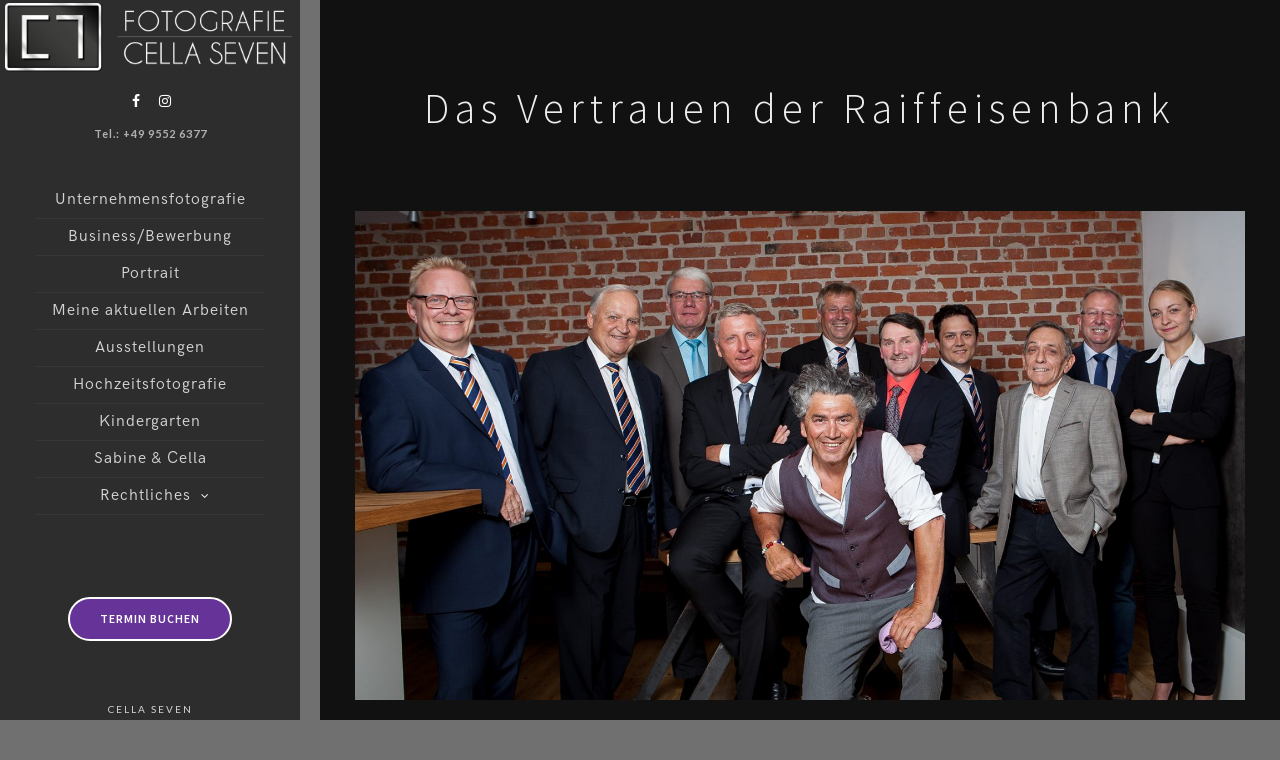

--- FILE ---
content_type: text/html; charset=UTF-8
request_url: https://www.cella-seven.de/das-vertrauen-der-raiffeisenbank
body_size: 13201
content:
<!doctype html>
<html lang="de">
<head>
	<meta http-equiv="Content-Type" content="text/html; charset=UTF-8" />
	<meta name="viewport" content="width=device-width, initial-scale=1, maximum-scale=1" />
	<link rel="profile" href="http://gmpg.org/xfn/11" />
	<link rel="pingback" href="https://www.cella-seven.de/xmlrpc.php" />
	<meta name='robots' content='index, follow, max-image-preview:large, max-snippet:-1, max-video-preview:-1' />

	<!-- This site is optimized with the Yoast SEO plugin v26.8 - https://yoast.com/product/yoast-seo-wordpress/ -->
	<title>Das Vertrauen der Raiffeisenbank - Cella Seven</title>
	<link rel="canonical" href="https://www.cella-seven.de/das-vertrauen-der-raiffeisenbank" />
	<meta property="og:locale" content="de_DE" />
	<meta property="og:type" content="article" />
	<meta property="og:title" content="Das Vertrauen der Raiffeisenbank - Cella Seven" />
	<meta property="og:description" content="Die Mitglieder des Aufsichtsrats und des Vorstandes haben diesmal einen gemeinsamen Geschäftstermin der anderen Art. Anders, weil sie im Fotostudio mal keine Verantwortung für die Ergebnisse tragen. Die trägt alleine Cella Seven. Es liegt in seiner Verantwortung, dass passende ansprechende Aufnahmen entstehen. Aufnahmen, die den Bankkunden spüren lassen, was da und wichtig ist: Verlässlichkeit, Menschlichtkeit, Professionalität, Humor, Teamgeist uvm.. Neben den Gruppenfotos gab es auch Einzelaufnahmen der Mitarbeiter. Es sind tolle Aufnahmen enstanden. Vielen Dank für das Vertrauen und die [&hellip;]" />
	<meta property="og:url" content="https://www.cella-seven.de/das-vertrauen-der-raiffeisenbank" />
	<meta property="og:site_name" content="Cella Seven" />
	<meta property="article:publisher" content="https://www.facebook.com/CellaSeven/" />
	<meta property="article:published_time" content="2017-06-11T10:56:54+00:00" />
	<meta property="article:modified_time" content="2017-06-29T07:37:07+00:00" />
	<meta property="og:image" content="https://www.cella-seven.de/wp-content/uploads/IMG_9664-e1497161629806.jpg" />
	<meta property="og:image:width" content="1600" />
	<meta property="og:image:height" content="879" />
	<meta property="og:image:type" content="image/jpeg" />
	<meta name="author" content="Cella Seven" />
	<meta name="twitter:card" content="summary_large_image" />
	<meta name="twitter:label1" content="Verfasst von" />
	<meta name="twitter:data1" content="Cella Seven" />
	<meta name="twitter:label2" content="Geschätzte Lesezeit" />
	<meta name="twitter:data2" content="1 Minute" />
	<script type="application/ld+json" class="yoast-schema-graph">{"@context":"https://schema.org","@graph":[{"@type":"Article","@id":"https://www.cella-seven.de/das-vertrauen-der-raiffeisenbank#article","isPartOf":{"@id":"https://www.cella-seven.de/das-vertrauen-der-raiffeisenbank"},"author":{"name":"Cella Seven","@id":"https://www.cella-seven.de/#/schema/person/513e355207379309c7a80ab4c3a43e59"},"headline":"Das Vertrauen der Raiffeisenbank","datePublished":"2017-06-11T10:56:54+00:00","dateModified":"2017-06-29T07:37:07+00:00","mainEntityOfPage":{"@id":"https://www.cella-seven.de/das-vertrauen-der-raiffeisenbank"},"wordCount":134,"image":{"@id":"https://www.cella-seven.de/das-vertrauen-der-raiffeisenbank#primaryimage"},"thumbnailUrl":"https://www.cella-seven.de/wp-content/uploads/IMG_9664-e1497161629806.jpg","articleSection":["Blog"],"inLanguage":"de"},{"@type":"WebPage","@id":"https://www.cella-seven.de/das-vertrauen-der-raiffeisenbank","url":"https://www.cella-seven.de/das-vertrauen-der-raiffeisenbank","name":"Das Vertrauen der Raiffeisenbank - Cella Seven","isPartOf":{"@id":"https://www.cella-seven.de/#website"},"primaryImageOfPage":{"@id":"https://www.cella-seven.de/das-vertrauen-der-raiffeisenbank#primaryimage"},"image":{"@id":"https://www.cella-seven.de/das-vertrauen-der-raiffeisenbank#primaryimage"},"thumbnailUrl":"https://www.cella-seven.de/wp-content/uploads/IMG_9664-e1497161629806.jpg","datePublished":"2017-06-11T10:56:54+00:00","dateModified":"2017-06-29T07:37:07+00:00","author":{"@id":"https://www.cella-seven.de/#/schema/person/513e355207379309c7a80ab4c3a43e59"},"breadcrumb":{"@id":"https://www.cella-seven.de/das-vertrauen-der-raiffeisenbank#breadcrumb"},"inLanguage":"de","potentialAction":[{"@type":"ReadAction","target":["https://www.cella-seven.de/das-vertrauen-der-raiffeisenbank"]}]},{"@type":"ImageObject","inLanguage":"de","@id":"https://www.cella-seven.de/das-vertrauen-der-raiffeisenbank#primaryimage","url":"https://www.cella-seven.de/wp-content/uploads/IMG_9664-e1497161629806.jpg","contentUrl":"https://www.cella-seven.de/wp-content/uploads/IMG_9664-e1497161629806.jpg","width":1600,"height":879},{"@type":"BreadcrumbList","@id":"https://www.cella-seven.de/das-vertrauen-der-raiffeisenbank#breadcrumb","itemListElement":[{"@type":"ListItem","position":1,"name":"Startseite","item":"https://www.cella-seven.de/"},{"@type":"ListItem","position":2,"name":"Das Vertrauen der Raiffeisenbank"}]},{"@type":"WebSite","@id":"https://www.cella-seven.de/#website","url":"https://www.cella-seven.de/","name":"Cella Seven","description":"Fotografie","potentialAction":[{"@type":"SearchAction","target":{"@type":"EntryPoint","urlTemplate":"https://www.cella-seven.de/?s={search_term_string}"},"query-input":{"@type":"PropertyValueSpecification","valueRequired":true,"valueName":"search_term_string"}}],"inLanguage":"de"},{"@type":"Person","@id":"https://www.cella-seven.de/#/schema/person/513e355207379309c7a80ab4c3a43e59","name":"Cella Seven","image":{"@type":"ImageObject","inLanguage":"de","@id":"https://www.cella-seven.de/#/schema/person/image/","url":"https://secure.gravatar.com/avatar/91d9ed192e46908ce944def691e0c39537500b4b7e07fe88644774190c8a595d?s=96&d=mm&r=g","contentUrl":"https://secure.gravatar.com/avatar/91d9ed192e46908ce944def691e0c39537500b4b7e07fe88644774190c8a595d?s=96&d=mm&r=g","caption":"Cella Seven"},"url":"https://www.cella-seven.de/author/cella_seven"}]}</script>
	<!-- / Yoast SEO plugin. -->


<link rel='dns-prefetch' href='//www.cella-seven.de' />
<link rel='dns-prefetch' href='//fonts.googleapis.com' />
<link rel="alternate" type="application/rss+xml" title="Cella Seven &raquo; Feed" href="https://www.cella-seven.de/feed" />
<link rel="alternate" type="application/rss+xml" title="Cella Seven &raquo; Kommentar-Feed" href="https://www.cella-seven.de/comments/feed" />
<link rel="alternate" title="oEmbed (JSON)" type="application/json+oembed" href="https://www.cella-seven.de/wp-json/oembed/1.0/embed?url=https%3A%2F%2Fwww.cella-seven.de%2Fdas-vertrauen-der-raiffeisenbank" />
<link rel="alternate" title="oEmbed (XML)" type="text/xml+oembed" href="https://www.cella-seven.de/wp-json/oembed/1.0/embed?url=https%3A%2F%2Fwww.cella-seven.de%2Fdas-vertrauen-der-raiffeisenbank&#038;format=xml" />
<style id='wp-img-auto-sizes-contain-inline-css' type='text/css'>
img:is([sizes=auto i],[sizes^="auto," i]){contain-intrinsic-size:3000px 1500px}
/*# sourceURL=wp-img-auto-sizes-contain-inline-css */
</style>
<style id='wp-emoji-styles-inline-css' type='text/css'>

	img.wp-smiley, img.emoji {
		display: inline !important;
		border: none !important;
		box-shadow: none !important;
		height: 1em !important;
		width: 1em !important;
		margin: 0 0.07em !important;
		vertical-align: -0.1em !important;
		background: none !important;
		padding: 0 !important;
	}
/*# sourceURL=wp-emoji-styles-inline-css */
</style>
<style id='wp-block-library-inline-css' type='text/css'>
:root{--wp-block-synced-color:#7a00df;--wp-block-synced-color--rgb:122,0,223;--wp-bound-block-color:var(--wp-block-synced-color);--wp-editor-canvas-background:#ddd;--wp-admin-theme-color:#007cba;--wp-admin-theme-color--rgb:0,124,186;--wp-admin-theme-color-darker-10:#006ba1;--wp-admin-theme-color-darker-10--rgb:0,107,160.5;--wp-admin-theme-color-darker-20:#005a87;--wp-admin-theme-color-darker-20--rgb:0,90,135;--wp-admin-border-width-focus:2px}@media (min-resolution:192dpi){:root{--wp-admin-border-width-focus:1.5px}}.wp-element-button{cursor:pointer}:root .has-very-light-gray-background-color{background-color:#eee}:root .has-very-dark-gray-background-color{background-color:#313131}:root .has-very-light-gray-color{color:#eee}:root .has-very-dark-gray-color{color:#313131}:root .has-vivid-green-cyan-to-vivid-cyan-blue-gradient-background{background:linear-gradient(135deg,#00d084,#0693e3)}:root .has-purple-crush-gradient-background{background:linear-gradient(135deg,#34e2e4,#4721fb 50%,#ab1dfe)}:root .has-hazy-dawn-gradient-background{background:linear-gradient(135deg,#faaca8,#dad0ec)}:root .has-subdued-olive-gradient-background{background:linear-gradient(135deg,#fafae1,#67a671)}:root .has-atomic-cream-gradient-background{background:linear-gradient(135deg,#fdd79a,#004a59)}:root .has-nightshade-gradient-background{background:linear-gradient(135deg,#330968,#31cdcf)}:root .has-midnight-gradient-background{background:linear-gradient(135deg,#020381,#2874fc)}:root{--wp--preset--font-size--normal:16px;--wp--preset--font-size--huge:42px}.has-regular-font-size{font-size:1em}.has-larger-font-size{font-size:2.625em}.has-normal-font-size{font-size:var(--wp--preset--font-size--normal)}.has-huge-font-size{font-size:var(--wp--preset--font-size--huge)}.has-text-align-center{text-align:center}.has-text-align-left{text-align:left}.has-text-align-right{text-align:right}.has-fit-text{white-space:nowrap!important}#end-resizable-editor-section{display:none}.aligncenter{clear:both}.items-justified-left{justify-content:flex-start}.items-justified-center{justify-content:center}.items-justified-right{justify-content:flex-end}.items-justified-space-between{justify-content:space-between}.screen-reader-text{border:0;clip-path:inset(50%);height:1px;margin:-1px;overflow:hidden;padding:0;position:absolute;width:1px;word-wrap:normal!important}.screen-reader-text:focus{background-color:#ddd;clip-path:none;color:#444;display:block;font-size:1em;height:auto;left:5px;line-height:normal;padding:15px 23px 14px;text-decoration:none;top:5px;width:auto;z-index:100000}html :where(.has-border-color){border-style:solid}html :where([style*=border-top-color]){border-top-style:solid}html :where([style*=border-right-color]){border-right-style:solid}html :where([style*=border-bottom-color]){border-bottom-style:solid}html :where([style*=border-left-color]){border-left-style:solid}html :where([style*=border-width]){border-style:solid}html :where([style*=border-top-width]){border-top-style:solid}html :where([style*=border-right-width]){border-right-style:solid}html :where([style*=border-bottom-width]){border-bottom-style:solid}html :where([style*=border-left-width]){border-left-style:solid}html :where(img[class*=wp-image-]){height:auto;max-width:100%}:where(figure){margin:0 0 1em}html :where(.is-position-sticky){--wp-admin--admin-bar--position-offset:var(--wp-admin--admin-bar--height,0px)}@media screen and (max-width:600px){html :where(.is-position-sticky){--wp-admin--admin-bar--position-offset:0px}}

/*# sourceURL=wp-block-library-inline-css */
</style><style id='global-styles-inline-css' type='text/css'>
:root{--wp--preset--aspect-ratio--square: 1;--wp--preset--aspect-ratio--4-3: 4/3;--wp--preset--aspect-ratio--3-4: 3/4;--wp--preset--aspect-ratio--3-2: 3/2;--wp--preset--aspect-ratio--2-3: 2/3;--wp--preset--aspect-ratio--16-9: 16/9;--wp--preset--aspect-ratio--9-16: 9/16;--wp--preset--color--black: #000000;--wp--preset--color--cyan-bluish-gray: #abb8c3;--wp--preset--color--white: #ffffff;--wp--preset--color--pale-pink: #f78da7;--wp--preset--color--vivid-red: #cf2e2e;--wp--preset--color--luminous-vivid-orange: #ff6900;--wp--preset--color--luminous-vivid-amber: #fcb900;--wp--preset--color--light-green-cyan: #7bdcb5;--wp--preset--color--vivid-green-cyan: #00d084;--wp--preset--color--pale-cyan-blue: #8ed1fc;--wp--preset--color--vivid-cyan-blue: #0693e3;--wp--preset--color--vivid-purple: #9b51e0;--wp--preset--gradient--vivid-cyan-blue-to-vivid-purple: linear-gradient(135deg,rgb(6,147,227) 0%,rgb(155,81,224) 100%);--wp--preset--gradient--light-green-cyan-to-vivid-green-cyan: linear-gradient(135deg,rgb(122,220,180) 0%,rgb(0,208,130) 100%);--wp--preset--gradient--luminous-vivid-amber-to-luminous-vivid-orange: linear-gradient(135deg,rgb(252,185,0) 0%,rgb(255,105,0) 100%);--wp--preset--gradient--luminous-vivid-orange-to-vivid-red: linear-gradient(135deg,rgb(255,105,0) 0%,rgb(207,46,46) 100%);--wp--preset--gradient--very-light-gray-to-cyan-bluish-gray: linear-gradient(135deg,rgb(238,238,238) 0%,rgb(169,184,195) 100%);--wp--preset--gradient--cool-to-warm-spectrum: linear-gradient(135deg,rgb(74,234,220) 0%,rgb(151,120,209) 20%,rgb(207,42,186) 40%,rgb(238,44,130) 60%,rgb(251,105,98) 80%,rgb(254,248,76) 100%);--wp--preset--gradient--blush-light-purple: linear-gradient(135deg,rgb(255,206,236) 0%,rgb(152,150,240) 100%);--wp--preset--gradient--blush-bordeaux: linear-gradient(135deg,rgb(254,205,165) 0%,rgb(254,45,45) 50%,rgb(107,0,62) 100%);--wp--preset--gradient--luminous-dusk: linear-gradient(135deg,rgb(255,203,112) 0%,rgb(199,81,192) 50%,rgb(65,88,208) 100%);--wp--preset--gradient--pale-ocean: linear-gradient(135deg,rgb(255,245,203) 0%,rgb(182,227,212) 50%,rgb(51,167,181) 100%);--wp--preset--gradient--electric-grass: linear-gradient(135deg,rgb(202,248,128) 0%,rgb(113,206,126) 100%);--wp--preset--gradient--midnight: linear-gradient(135deg,rgb(2,3,129) 0%,rgb(40,116,252) 100%);--wp--preset--font-size--small: 13px;--wp--preset--font-size--medium: 20px;--wp--preset--font-size--large: 36px;--wp--preset--font-size--x-large: 42px;--wp--preset--spacing--20: 0.44rem;--wp--preset--spacing--30: 0.67rem;--wp--preset--spacing--40: 1rem;--wp--preset--spacing--50: 1.5rem;--wp--preset--spacing--60: 2.25rem;--wp--preset--spacing--70: 3.38rem;--wp--preset--spacing--80: 5.06rem;--wp--preset--shadow--natural: 6px 6px 9px rgba(0, 0, 0, 0.2);--wp--preset--shadow--deep: 12px 12px 50px rgba(0, 0, 0, 0.4);--wp--preset--shadow--sharp: 6px 6px 0px rgba(0, 0, 0, 0.2);--wp--preset--shadow--outlined: 6px 6px 0px -3px rgb(255, 255, 255), 6px 6px rgb(0, 0, 0);--wp--preset--shadow--crisp: 6px 6px 0px rgb(0, 0, 0);}:where(.is-layout-flex){gap: 0.5em;}:where(.is-layout-grid){gap: 0.5em;}body .is-layout-flex{display: flex;}.is-layout-flex{flex-wrap: wrap;align-items: center;}.is-layout-flex > :is(*, div){margin: 0;}body .is-layout-grid{display: grid;}.is-layout-grid > :is(*, div){margin: 0;}:where(.wp-block-columns.is-layout-flex){gap: 2em;}:where(.wp-block-columns.is-layout-grid){gap: 2em;}:where(.wp-block-post-template.is-layout-flex){gap: 1.25em;}:where(.wp-block-post-template.is-layout-grid){gap: 1.25em;}.has-black-color{color: var(--wp--preset--color--black) !important;}.has-cyan-bluish-gray-color{color: var(--wp--preset--color--cyan-bluish-gray) !important;}.has-white-color{color: var(--wp--preset--color--white) !important;}.has-pale-pink-color{color: var(--wp--preset--color--pale-pink) !important;}.has-vivid-red-color{color: var(--wp--preset--color--vivid-red) !important;}.has-luminous-vivid-orange-color{color: var(--wp--preset--color--luminous-vivid-orange) !important;}.has-luminous-vivid-amber-color{color: var(--wp--preset--color--luminous-vivid-amber) !important;}.has-light-green-cyan-color{color: var(--wp--preset--color--light-green-cyan) !important;}.has-vivid-green-cyan-color{color: var(--wp--preset--color--vivid-green-cyan) !important;}.has-pale-cyan-blue-color{color: var(--wp--preset--color--pale-cyan-blue) !important;}.has-vivid-cyan-blue-color{color: var(--wp--preset--color--vivid-cyan-blue) !important;}.has-vivid-purple-color{color: var(--wp--preset--color--vivid-purple) !important;}.has-black-background-color{background-color: var(--wp--preset--color--black) !important;}.has-cyan-bluish-gray-background-color{background-color: var(--wp--preset--color--cyan-bluish-gray) !important;}.has-white-background-color{background-color: var(--wp--preset--color--white) !important;}.has-pale-pink-background-color{background-color: var(--wp--preset--color--pale-pink) !important;}.has-vivid-red-background-color{background-color: var(--wp--preset--color--vivid-red) !important;}.has-luminous-vivid-orange-background-color{background-color: var(--wp--preset--color--luminous-vivid-orange) !important;}.has-luminous-vivid-amber-background-color{background-color: var(--wp--preset--color--luminous-vivid-amber) !important;}.has-light-green-cyan-background-color{background-color: var(--wp--preset--color--light-green-cyan) !important;}.has-vivid-green-cyan-background-color{background-color: var(--wp--preset--color--vivid-green-cyan) !important;}.has-pale-cyan-blue-background-color{background-color: var(--wp--preset--color--pale-cyan-blue) !important;}.has-vivid-cyan-blue-background-color{background-color: var(--wp--preset--color--vivid-cyan-blue) !important;}.has-vivid-purple-background-color{background-color: var(--wp--preset--color--vivid-purple) !important;}.has-black-border-color{border-color: var(--wp--preset--color--black) !important;}.has-cyan-bluish-gray-border-color{border-color: var(--wp--preset--color--cyan-bluish-gray) !important;}.has-white-border-color{border-color: var(--wp--preset--color--white) !important;}.has-pale-pink-border-color{border-color: var(--wp--preset--color--pale-pink) !important;}.has-vivid-red-border-color{border-color: var(--wp--preset--color--vivid-red) !important;}.has-luminous-vivid-orange-border-color{border-color: var(--wp--preset--color--luminous-vivid-orange) !important;}.has-luminous-vivid-amber-border-color{border-color: var(--wp--preset--color--luminous-vivid-amber) !important;}.has-light-green-cyan-border-color{border-color: var(--wp--preset--color--light-green-cyan) !important;}.has-vivid-green-cyan-border-color{border-color: var(--wp--preset--color--vivid-green-cyan) !important;}.has-pale-cyan-blue-border-color{border-color: var(--wp--preset--color--pale-cyan-blue) !important;}.has-vivid-cyan-blue-border-color{border-color: var(--wp--preset--color--vivid-cyan-blue) !important;}.has-vivid-purple-border-color{border-color: var(--wp--preset--color--vivid-purple) !important;}.has-vivid-cyan-blue-to-vivid-purple-gradient-background{background: var(--wp--preset--gradient--vivid-cyan-blue-to-vivid-purple) !important;}.has-light-green-cyan-to-vivid-green-cyan-gradient-background{background: var(--wp--preset--gradient--light-green-cyan-to-vivid-green-cyan) !important;}.has-luminous-vivid-amber-to-luminous-vivid-orange-gradient-background{background: var(--wp--preset--gradient--luminous-vivid-amber-to-luminous-vivid-orange) !important;}.has-luminous-vivid-orange-to-vivid-red-gradient-background{background: var(--wp--preset--gradient--luminous-vivid-orange-to-vivid-red) !important;}.has-very-light-gray-to-cyan-bluish-gray-gradient-background{background: var(--wp--preset--gradient--very-light-gray-to-cyan-bluish-gray) !important;}.has-cool-to-warm-spectrum-gradient-background{background: var(--wp--preset--gradient--cool-to-warm-spectrum) !important;}.has-blush-light-purple-gradient-background{background: var(--wp--preset--gradient--blush-light-purple) !important;}.has-blush-bordeaux-gradient-background{background: var(--wp--preset--gradient--blush-bordeaux) !important;}.has-luminous-dusk-gradient-background{background: var(--wp--preset--gradient--luminous-dusk) !important;}.has-pale-ocean-gradient-background{background: var(--wp--preset--gradient--pale-ocean) !important;}.has-electric-grass-gradient-background{background: var(--wp--preset--gradient--electric-grass) !important;}.has-midnight-gradient-background{background: var(--wp--preset--gradient--midnight) !important;}.has-small-font-size{font-size: var(--wp--preset--font-size--small) !important;}.has-medium-font-size{font-size: var(--wp--preset--font-size--medium) !important;}.has-large-font-size{font-size: var(--wp--preset--font-size--large) !important;}.has-x-large-font-size{font-size: var(--wp--preset--font-size--x-large) !important;}
/*# sourceURL=global-styles-inline-css */
</style>

<style id='classic-theme-styles-inline-css' type='text/css'>
/*! This file is auto-generated */
.wp-block-button__link{color:#fff;background-color:#32373c;border-radius:9999px;box-shadow:none;text-decoration:none;padding:calc(.667em + 2px) calc(1.333em + 2px);font-size:1.125em}.wp-block-file__button{background:#32373c;color:#fff;text-decoration:none}
/*# sourceURL=/wp-includes/css/classic-themes.min.css */
</style>
<link rel='stylesheet' id='bookly-ladda.min.css-css' href='https://www.cella-seven.de/wp-content/plugins/bookly-responsive-appointment-booking-tool/frontend/resources/css/ladda.min.css?ver=26.7' type='text/css' media='all' />
<link rel='stylesheet' id='bookly-tailwind.css-css' href='https://www.cella-seven.de/wp-content/plugins/bookly-responsive-appointment-booking-tool/backend/resources/tailwind/tailwind.css?ver=26.7' type='text/css' media='all' />
<link rel='stylesheet' id='bookly-modern-booking-form-calendar.css-css' href='https://www.cella-seven.de/wp-content/plugins/bookly-responsive-appointment-booking-tool/frontend/resources/css/modern-booking-form-calendar.css?ver=26.7' type='text/css' media='all' />
<link rel='stylesheet' id='bookly-bootstrap-icons.min.css-css' href='https://www.cella-seven.de/wp-content/plugins/bookly-responsive-appointment-booking-tool/frontend/resources/css/bootstrap-icons.min.css?ver=26.7' type='text/css' media='all' />
<link rel='stylesheet' id='bookly-intlTelInput.css-css' href='https://www.cella-seven.de/wp-content/plugins/bookly-responsive-appointment-booking-tool/frontend/resources/css/intlTelInput.css?ver=26.7' type='text/css' media='all' />
<link rel='stylesheet' id='bookly-bookly-main.css-css' href='https://www.cella-seven.de/wp-content/plugins/bookly-responsive-appointment-booking-tool/frontend/resources/css/bookly-main.css?ver=26.7' type='text/css' media='all' />
<link rel='stylesheet' id='kinatrix-MainStyle-css' href='https://www.cella-seven.de/wp-content/themes/kinatrix/style.css?ver=1.3' type='text/css' media='screen' />
<link rel='stylesheet' id='owlcarousel-css' href='https://www.cella-seven.de/wp-content/themes/kinatrix/css/owlcarousel/owl.carousel.css?ver=6.9' type='text/css' media='screen' />
<link rel='stylesheet' id='lightgallery-css' href='https://www.cella-seven.de/wp-content/themes/kinatrix/js/lightbox/css/lightgallery.css?ver=6.9' type='text/css' media='screen' />
<link rel='stylesheet' id='lightgallery-transitions-css' href='https://www.cella-seven.de/wp-content/themes/kinatrix/js/lightbox/css/lg-transitions.min.css?ver=6.9' type='text/css' media='screen' />
<link rel='stylesheet' id='kinatrix-Dark-css' href='https://www.cella-seven.de/wp-content/themes/kinatrix/style-dark.css?ver=screen' type='text/css' media='all' />
<link rel='stylesheet' id='kinatrix-Animations-css' href='https://www.cella-seven.de/wp-content/themes/kinatrix/css/animations.css?ver=6.9' type='text/css' media='screen' />
<link rel='stylesheet' id='font-awesome-css' href='https://www.cella-seven.de/wp-content/themes/kinatrix/css/fonts/font-awesome/css/font-awesome.min.css?ver=6.9' type='text/css' media='screen' />
<link rel='stylesheet' id='ion-icons-css' href='https://www.cella-seven.de/wp-content/themes/kinatrix/css/fonts/ionicons/css/ionicons.min.css?ver=6.9' type='text/css' media='screen' />
<link rel='stylesheet' id='et-fonts-css' href='https://www.cella-seven.de/wp-content/themes/kinatrix/css/fonts/et-fonts/et-fonts.css?ver=6.9' type='text/css' media='screen' />
<link rel='stylesheet' id='feather-webfonts-css' href='https://www.cella-seven.de/wp-content/themes/kinatrix/css/fonts/feather-webfont/feather.css?ver=6.9' type='text/css' media='screen' />
<link rel='stylesheet' id='fontello-css' href='https://www.cella-seven.de/wp-content/themes/kinatrix/css/fonts/fontello/css/fontello.css?ver=6.9' type='text/css' media='screen' />
<link rel='stylesheet' id='simple-line-icons-css' href='https://www.cella-seven.de/wp-content/themes/kinatrix/css/fonts/simple-line-icons/simple-line-icons.css?ver=6.9' type='text/css' media='screen' />
<link rel='stylesheet' id='jplayer-css' href='https://www.cella-seven.de/wp-content/themes/kinatrix/css/html5player/jplayer.dark.css?ver=6.9' type='text/css' media='screen' />
<link rel='stylesheet' id='kinatrix-fonts-css' href='//fonts.googleapis.com/css?family=Lato%3A100%2C100i%2C300%2C300i%2C400%2C400i%2C700%2C700i%2C900%2C900i%7CPT+Mono&#038;ver=1.0.0' type='text/css' media='all' />
<link rel='stylesheet' id='kinatrix-ResponsiveCSS-css' href='https://www.cella-seven.de/wp-content/themes/kinatrix/css/responsive.css?ver=1.2' type='text/css' media='screen' />
<style id='kinatrix-ResponsiveCSS-inline-css' type='text/css'>

body,
input,textarea,
.pricing-wrap,
.pricing-table .pricing-row,
.entry-content,
.mtheme-button,
.sidebar-widget,
ul.vertical_images .vertical-images-title,
.section-description, .entry-title-subheading,
#password-protected label,
.wpcf7-form p,
.entry-content .testimonial-say p,
.postsummarywrap, .postsummarywrap a,
.pagination a, .pagination span.current,
.woocommerce nav.woocommerce-pagination ul li a,
.woocommerce nav.woocommerce-pagination ul li span,
.homemenu .sf-menu .megamenu-textbox,
.mtheme-lightbox .lg-sub-html
{ font-family:'Source Sans Pro'; }
button,
.entry-content .work-details h4,
.woocommerce .product h1,
.woocommerce .product h2,
.woocommerce .product h3,
.woocommerce .product h4,
.woocommerce .product h5,
.woocommerce .product h6,
.entry-title-wrap h1,
.entry-content h1,
.entry-content h2,
.entry-content h3,
.entry-content h4,
.entry-content h5,
.entry-content h6,
.blog-grid-element-content .work-details h4,
.blog-grid-element-content .work-details h4 a,
.gridblock-grid-element .boxtitle-hover a,
.homemenu .sf-menu .mega-item .children-depth-0 h6,
.work-details h4 a,
.work-details h4,
.proofing-client-title,
.comment-reply-title,
.woocommerce ul.products li.product h3,
.woocommerce-page ul.products li.product h3,
h1,
h2,
h3,
h4,
h5,
h6,
.sidebar h3,
.entry-title h1,
.portfolio-end-block h2.section-title{ font-family:'Source Sans Pro'; }.preloader-cover-logo { background-image: url(https://www.cella-seven.de/wp-content/uploads/unnamed-e1490021675250.png); }.menu-is-horizontal .logo img { height: 28px; }.menu-is-horizontal .logo img { top: 34px; }body { background-color: #707070; }.vertical-logoimage { width: 300px; }.vertical-logoimage { margin-left: 2px; }.gridblock-four .work-description, .gridblock-three .work-description, .gridblock-two .work-description, .gridblock-one .work-description, .slideshow-box-info .work-description, .entry-content .smaller-content, .entry-content, .woocommerce #tab-description p, .woocommerce .entry-summary div[itemprop="description"], .blog-details-section .the-month, .post-meta-time-archive, #password-protected p, .post-password-form p, #password-protected label, #gridblock-filters .griblock-filters-subcats a, .person h4.staff-position, .gridblock-parallax-wrap .work-description,.woocommerce .entry-summary div[itemprop="description"],.entry-content,.entry-content .pullquote-left,.entry-content .pullquote-right,.entry-content .pullquote-center,.entry-content strong,.entry-content .testimonial-say p{color:#e5e5e5;}
.woocommerce div.product .product_title,
.woocommerce #content div.product .product_title,
.woocommerce-page div.product .product_title,
.woocommerce-page #content div.product .product_title,
.entry-content h1,
.entry-content h2,
.entry-content h3,
.entry-content h4,
.entry-content h5,
.entry-content h6,
h1.entry-title,
.entry-content h1.section-title,
.work-details h4,
.work-details h4 a,
.client-company a:hover,
.portfolio-share li a:hover,
.min-search .icon-search:hover,
.entry-content .entry-post-title h2 a,
ul.gridblock-listbox .work-details h4 a:hover
{color:#ededed;}.footer-container-wrap a,#copyright a{color:#dd3333;}.mtheme-lightbox #lg-zoom-out,.lg-toolbar #lg-download { display:none; }.mtheme-lightbox #lg-zoom-out,.lg-toolbar #lg-zoom-in { display:none; }.mtheme-lightbox #lg-counter { display:none; }
.entry-content,
.woocommerce #tab-description p,
.woocommerce .woocommerce-product-details__short-description,
.woocommerce .entry-summary div[itemprop="description"]{
	font-size:20px;
}
/*# sourceURL=kinatrix-ResponsiveCSS-inline-css */
</style>
<link rel='stylesheet' id='Source+Sans+Pro-css' href='https://fonts.googleapis.com/css?family=Source+Sans+Pro:200,200italic,300,300italic,regular,italic,600,600italic,700,700italic,900,900italic&#038;subset=greek,greek-ext,cyrillic,cyrillic-ext,latin-ext,vietnamese,latin' type='text/css' media='screen' />
<script type="text/javascript" id="jquery-core-js-extra">
/* <![CDATA[ */
var kinatrix_vars = {"mtheme_uri":"https://www.cella-seven.de/wp-content/themes/kinatrix","lightbox_thumbnails":"false","lightbox_transition":"lg-slide"};
//# sourceURL=jquery-core-js-extra
/* ]]> */
</script>
<script type="text/javascript" src="https://www.cella-seven.de/wp-includes/js/jquery/jquery.min.js?ver=3.7.1" id="jquery-core-js"></script>
<script type="text/javascript" src="https://www.cella-seven.de/wp-includes/js/jquery/jquery-migrate.min.js?ver=3.4.1" id="jquery-migrate-js"></script>
<script type="text/javascript" id="jquery-js-after">
/* <![CDATA[ */
var kinatrix_vars={"mtheme_uri":"https:\/\/www.cella-seven.de\/wp-content\/themes\/kinatrix","lightbox_thumbnails":"false","lightbox_transition":"lg-slide"};
var ajax_var={"url":"https:\/\/www.cella-seven.de\/wp-admin\/admin-ajax.php","nonce":"8122a6b15b"};
//# sourceURL=jquery-js-after
/* ]]> */
</script>
<script type="text/javascript" src="https://www.cella-seven.de/wp-content/plugins/bookly-responsive-appointment-booking-tool/frontend/resources/js/spin.min.js?ver=26.7" id="bookly-spin.min.js-js"></script>
<script type="text/javascript" id="bookly-globals-js-extra">
/* <![CDATA[ */
var BooklyL10nGlobal = {"csrf_token":"048b095c1f","ajax_url_backend":"https://www.cella-seven.de/wp-admin/admin-ajax.php","ajax_url_frontend":"https://www.cella-seven.de/wp-admin/admin-ajax.php","mjsTimeFormat":"HH:mm","datePicker":{"format":"D. MMMM YYYY","monthNames":["Januar","Februar","M\u00e4rz","April","Mai","Juni","Juli","August","September","Oktober","November","Dezember"],"daysOfWeek":["So.","Mo.","Di.","Mi.","Do.","Fr.","Sa."],"firstDay":1,"monthNamesShort":["Jan.","Feb.","M\u00e4rz","Apr.","Mai","Juni","Juli","Aug.","Sep.","Okt.","Nov.","Dez."],"dayNames":["Sonntag","Montag","Dienstag","Mittwoch","Donnerstag","Freitag","Samstag"],"dayNamesShort":["So.","Mo.","Di.","Mi.","Do.","Fr.","Sa."],"meridiem":{"am":"a.m.","pm":"p.m.","AM":"a.m.","PM":"p.m."}},"dateRange":{"format":"D. MMMM YYYY","applyLabel":"Anwenden","cancelLabel":"Stornieren","fromLabel":"von","toLabel":"bis","customRangeLabel":"Benutzerdefinierter Bereich","tomorrow":"Morgen","today":"Heute","anyTime":"Jederzeit","yesterday":"Gestern","last_7":"Letzten 7 Tage","last_30":"Letzten 30 Tage","next_7":"N\u00e4chste 7 Tage","next_30":"N\u00e4chste 30 Tage","thisMonth":"Dieser Monat","nextMonth":"N\u00e4chster Monat","lastMonth":"Letzter Monat","firstDay":1},"l10n":{"apply":"Anwenden","cancel":"Stornieren","areYouSure":"Sind Sie sicher?"},"addons":[],"cloud_products":"","data":{}};
//# sourceURL=bookly-globals-js-extra
/* ]]> */
</script>
<script type="text/javascript" src="https://www.cella-seven.de/wp-content/plugins/bookly-responsive-appointment-booking-tool/frontend/resources/js/ladda.min.js?ver=26.7" id="bookly-ladda.min.js-js"></script>
<script type="text/javascript" src="https://www.cella-seven.de/wp-content/plugins/bookly-responsive-appointment-booking-tool/backend/resources/js/moment.min.js?ver=26.7" id="bookly-moment.min.js-js"></script>
<script type="text/javascript" src="https://www.cella-seven.de/wp-content/plugins/bookly-responsive-appointment-booking-tool/frontend/resources/js/hammer.min.js?ver=26.7" id="bookly-hammer.min.js-js"></script>
<script type="text/javascript" src="https://www.cella-seven.de/wp-content/plugins/bookly-responsive-appointment-booking-tool/frontend/resources/js/jquery.hammer.min.js?ver=26.7" id="bookly-jquery.hammer.min.js-js"></script>
<script type="text/javascript" src="https://www.cella-seven.de/wp-content/plugins/bookly-responsive-appointment-booking-tool/frontend/resources/js/qrcode.js?ver=26.7" id="bookly-qrcode.js-js"></script>
<script type="text/javascript" id="bookly-bookly.min.js-js-extra">
/* <![CDATA[ */
var BooklyL10n = {"ajaxurl":"https://www.cella-seven.de/wp-admin/admin-ajax.php","csrf_token":"048b095c1f","months":["Januar","Februar","M\u00e4rz","April","Mai","Juni","Juli","August","September","Oktober","November","Dezember"],"days":["Sonntag","Montag","Dienstag","Mittwoch","Donnerstag","Freitag","Samstag"],"daysShort":["So.","Mo.","Di.","Mi.","Do.","Fr.","Sa."],"monthsShort":["Jan.","Feb.","M\u00e4rz","Apr.","Mai","Juni","Juli","Aug.","Sep.","Okt.","Nov.","Dez."],"show_more":"Mehr anzeigen","sessionHasExpired":"Ihre Sitzung ist abgelaufen. Bitte dr\u00fccken Sie \"Ok\", um die Seite zu aktualisieren."};
//# sourceURL=bookly-bookly.min.js-js-extra
/* ]]> */
</script>
<script type="text/javascript" src="https://www.cella-seven.de/wp-content/plugins/bookly-responsive-appointment-booking-tool/frontend/resources/js/bookly.min.js?ver=26.7" id="bookly-bookly.min.js-js"></script>
<script type="text/javascript" src="https://www.cella-seven.de/wp-content/plugins/bookly-responsive-appointment-booking-tool/frontend/resources/js/intlTelInput.min.js?ver=26.7" id="bookly-intlTelInput.min.js-js"></script>
<link rel="https://api.w.org/" href="https://www.cella-seven.de/wp-json/" /><link rel="alternate" title="JSON" type="application/json" href="https://www.cella-seven.de/wp-json/wp/v2/posts/2394" /><link rel="EditURI" type="application/rsd+xml" title="RSD" href="https://www.cella-seven.de/xmlrpc.php?rsd" />
<meta name="generator" content="WordPress 6.9" />
<link rel='shortlink' href='https://www.cella-seven.de/?p=2394' />
<link rel="icon" href="https://www.cella-seven.de/wp-content/uploads/cropped-unnamed-e1490021675250-32x32.png" sizes="32x32" />
<link rel="icon" href="https://www.cella-seven.de/wp-content/uploads/cropped-unnamed-e1490021675250-192x192.png" sizes="192x192" />
<link rel="apple-touch-icon" href="https://www.cella-seven.de/wp-content/uploads/cropped-unnamed-e1490021675250-180x180.png" />
<meta name="msapplication-TileImage" content="https://www.cella-seven.de/wp-content/uploads/cropped-unnamed-e1490021675250-270x270.png" />
		<style type="text/css" id="wp-custom-css">
			.entry-content strong {
	color: inherit;
}

.summary-info {
    border-bottom: 0px solid rgba(0, 0, 0, 0.1);
    line-height: 0;
    padding: 0 0 10px 0;
}

/*.entry-content img {
    max-height: 300px;
}*/

.photocard-dark .button-blog-continue a {
    color: #000000;
}

.section-description {
	font-size: 20px;
}

.entry-content .photocard-wrap-common .heading-block h3.photocard-subtitle {
    font-size: 16px;
    font-weight: 300;
    letter-spacing: 5px;
    text-transform: uppercase;
}

.photocard-image-two-wrap {
	margin-top: 10px;
}

#aktionsblock .photocard-subtitle {display: none;}

.menu-is-vertical.page-is-fullscreen.fullscreen-splitslider,
.menu-is-vertical .container-wrapper {
  
    margin-top: 0;
    margin-right: 0;
    margin-bottom: 0;
}
.vertical-menu-outer {
	border: 0 !important;
	height: 100%;
}


.owl-carousel .owl-item img.client-image, .testimonials-wrap .client-image, .client-image {
background-color: #fff;
}

.client-say {
    font-size: 28px;
    font-weight: 200;
}

.client-company a {
	font-size: 20px;
}

.mtheme-button {
	background-color: rebeccapurple;
}
.responsive-mobile-menu .vertical-footer-copyright a {
border: 1px solid #ffffff;
    padding: 10px 30px 10px;
    font-weight: 600;
    border-radius: 30px;
    margin-bottom: 10px;
    background-color: rebeccapurple;
	display: inline-block;
}
		</style>
		<link rel='stylesheet' id='su-shortcodes-css' href='https://www.cella-seven.de/wp-content/plugins/shortcodes-ultimate/includes/css/shortcodes.css?ver=7.4.8' type='text/css' media='all' />
</head>
<body class="wp-singular post-template-default single single-post postid-2394 single-format-standard wp-theme-kinatrix fullscreen-mode-off theme-is-dark menu-is-vertical page-is-not-fullscreen fullscreen-ui-switchable header-type-default page-is-opaque theme-fullwidth body-dashboard-push footer-is-off pagebuilder-not-active sidebar-not-set">
<div class="preloader-cover-screen"><div class="preloader-cover-logo"></div></div><div class="loading-spinner">
	<div class="loading-right-side">
		<div class="loading-bar"></div>
	</div>
	<div class="loading-left-side">
		<div class="loading-bar"></div>
	</div>
</div><div class="responsive-menu-wrap">
	<nav id="mobile-toggle-menu" class="mobile-toggle-menu mobile-toggle-menu-close">
		<span class="mobile-toggle-menu-trigger"><span>Menu</span></span>
	</nav>
	<div class="mobile-menu-toggle">
				<div class="logo-mobile">
						<a href="https://www.cella-seven.de/"><img class="custom-responsive-logo logoimage" src="https://www.cella-seven.de/wp-content/uploads/unnamed-e1490021675250.png" alt="logo" /></a>				</div>
	</div>
</div>
<div class="responsive-mobile-menu">
	<div class="vertical-footer-wrap">
			</div>
		<nav>
	<ul id="menu-vertical" class="mtree"><li id="menu-item-6413" class="menu-item menu-item-type-post_type menu-item-object-page menu-item-6413"><a href="https://www.cella-seven.de/galerie/werbung">Unternehmensfotografie</a></li>
<li id="menu-item-5969" class="menu-item menu-item-type-post_type menu-item-object-page menu-item-5969"><a href="https://www.cella-seven.de/bewerbung">Business/Bewerbung</a></li>
<li id="menu-item-5972" class="menu-item menu-item-type-post_type menu-item-object-page menu-item-5972"><a href="https://www.cella-seven.de/portrait">Portrait</a></li>
<li id="menu-item-11614" class="menu-item menu-item-type-post_type menu-item-object-page menu-item-11614"><a href="https://www.cella-seven.de/meine-arbeiten">Meine aktuellen Arbeiten</a></li>
<li id="menu-item-11663" class="menu-item menu-item-type-post_type menu-item-object-page menu-item-11663"><a href="https://www.cella-seven.de/ausstellungen">Ausstellungen</a></li>
<li id="menu-item-5978" class="menu-item menu-item-type-post_type menu-item-object-page menu-item-5978"><a href="https://www.cella-seven.de/galerie/wedding">Hochzeitsfotografie</a></li>
<li id="menu-item-8699" class="menu-item menu-item-type-post_type menu-item-object-page menu-item-8699"><a href="https://www.cella-seven.de/kindergarten">Kindergarten</a></li>
<li id="menu-item-5971" class="menu-item menu-item-type-post_type menu-item-object-page menu-item-5971"><a href="https://www.cella-seven.de/ueber-uns">Sabine &#038; Cella</a></li>
<li id="menu-item-6489" class="menu-item menu-item-type-custom menu-item-object-custom menu-item-has-children menu-item-6489"><a href="#">Rechtliches</a>
<ul class="sub-menu">
	<li id="menu-item-5977" class="menu-item menu-item-type-post_type menu-item-object-page menu-item-5977"><a href="https://www.cella-seven.de/impressum">Impressum</a></li>
	<li id="menu-item-5976" class="menu-item menu-item-type-post_type menu-item-object-page menu-item-5976"><a href="https://www.cella-seven.de/agb">AGB</a></li>
	<li id="menu-item-5975" class="menu-item menu-item-type-post_type menu-item-object-page menu-item-privacy-policy menu-item-5975"><a rel="privacy-policy" href="https://www.cella-seven.de/datenschutzerklaerung">Datenschutzerklärung</a></li>
</ul>
</li>
</ul>	</nav>

		<div class="vertical-footer-wrap">
		<div class="vertical-footer-copyright"><a href="https://www.cella-seven.de/terminbuchung">Termin buchen</a><br />
Cella Seven<br />Marktplatz 16 <br />
96132 Schlüsselfeld<br><br />
Öffnungszeiten<br /><br />
Dienstag, Mittwoch, Donnerstag, Freitag<br />9.00 - 18.00 Uhr<br /><br />
Samstag<br />9.00 - 13.00 Uhr<br /><br />
Montags geschlossen<br></div>
	</div>
		<div class="cleafix"></div>
</div><div class="vertical-menu-outer">
<div class="vertical-menu-wrap">
<div class="vertical-menu clearfix">
	<div class="vertical-logo-wrap">
			<a href="https://www.cella-seven.de/"><img class="vertical-logoimage" src="https://www.cella-seven.de/wp-content/uploads/unnamed-e1490021675250.png" alt="logo" /></a>	</div>
		<div class="vertical-footer-wrap">
	<div class="fullscreen-footer-social">
		<div class="login-socials-wrap clearfix">
		<aside id="msocial-widget-2" class="widget MSocial_Widget"><div class="social-header-wrap social-header-with-call-us"><ul>				<li class="social-icon">
				<a class="ntips" title="Facebook" href="https://www.facebook.com/CellaSeven"  target="_blank">
					<i class="fa fa-facebook"></i>
				</a>
				</li>
								<li class="social-icon">
				<a class="ntips" title="Instagram" href="https://www.instagram.com/cellaseven007/"  target="_blank">
					<i class="fa fa-instagram"></i>
				</a>
				</li>
							<li class="contact-text">
						Tel.: +49 9552 6377						</li>
			</ul></div></aside>		</div>
	</div>
	</div>
		<nav>
	<ul id="menu-vertical-1" class="mtree"><li class="menu-item menu-item-type-post_type menu-item-object-page menu-item-6413"><a href="https://www.cella-seven.de/galerie/werbung">Unternehmensfotografie</a></li>
<li class="menu-item menu-item-type-post_type menu-item-object-page menu-item-5969"><a href="https://www.cella-seven.de/bewerbung">Business/Bewerbung</a></li>
<li class="menu-item menu-item-type-post_type menu-item-object-page menu-item-5972"><a href="https://www.cella-seven.de/portrait">Portrait</a></li>
<li class="menu-item menu-item-type-post_type menu-item-object-page menu-item-11614"><a href="https://www.cella-seven.de/meine-arbeiten">Meine aktuellen Arbeiten</a></li>
<li class="menu-item menu-item-type-post_type menu-item-object-page menu-item-11663"><a href="https://www.cella-seven.de/ausstellungen">Ausstellungen</a></li>
<li class="menu-item menu-item-type-post_type menu-item-object-page menu-item-5978"><a href="https://www.cella-seven.de/galerie/wedding">Hochzeitsfotografie</a></li>
<li class="menu-item menu-item-type-post_type menu-item-object-page menu-item-8699"><a href="https://www.cella-seven.de/kindergarten">Kindergarten</a></li>
<li class="menu-item menu-item-type-post_type menu-item-object-page menu-item-5971"><a href="https://www.cella-seven.de/ueber-uns">Sabine &#038; Cella</a></li>
<li class="menu-item menu-item-type-custom menu-item-object-custom menu-item-has-children menu-item-6489"><a href="#">Rechtliches</a>
<ul class="sub-menu">
	<li class="menu-item menu-item-type-post_type menu-item-object-page menu-item-5977"><a href="https://www.cella-seven.de/impressum">Impressum</a></li>
	<li class="menu-item menu-item-type-post_type menu-item-object-page menu-item-5976"><a href="https://www.cella-seven.de/agb">AGB</a></li>
	<li class="menu-item menu-item-type-post_type menu-item-object-page menu-item-privacy-policy menu-item-5975"><a rel="privacy-policy" href="https://www.cella-seven.de/datenschutzerklaerung">Datenschutzerklärung</a></li>
</ul>
</li>
</ul>	</nav>

		<div class="vertical-footer-wrap vertical-copyright-wrap">
				<div class="vertical-footer-copyright"><ul><li><a class="terminbuchung" href="https://www.cella-seven.de/terminbuchung"><div class="mtheme-button">Termin buchen</div></a><br /></li><li>Cella Seven<br/>Marktplatz 16 <br /></li><li>96132 Schlüsselfeld<br><br /></li><li>Öffnungszeiten<br/><br /></li><li>Dienstag, Mittwoch, Donnerstag, Freitag<br/>9.00 - 18.00 Uhr<br/><br /></li><li>Samstag<br/>9.00 - 13.00 Uhr<br/><br /></li><li>Montags geschlossen<br></li></ul></div>
	</div>
	</div>
</div>
</div><div id="home" class="container-wrapper container-fullwidth"><div class="vertical-menu-body-container"><div class="title-container-outer-wrap">
	<div class="title-container-wrap">
	<div class="title-container clearfix">
						<div class="entry-title-wrap">
			<h1 class="entry-title">
										Das Vertrauen der Raiffeisenbank						</h1>
		</div>
			</div>
</div>
</div>
<div class="container clearfix"><div class="contents-wrap float-left two-column">
		<div class="post--wrapper">
			<div id="post-2394" class="post-2394 post type-post status-publish format-standard has-post-thumbnail hentry category-blog">
<div class="entry-content postformat_contents post-display-content clearfix">
<div class="post-format-media"><img src="https://www.cella-seven.de/wp-content/themes/kinatrix/images/placeholders/placeholder-770x550.gif" data-src="https://www.cella-seven.de/wp-content/uploads/IMG_9664-e1497161629806.jpg" alt="" class=" lazyload"/></div><div class="entry-blog-contents-wrap">
<div class="fullcontent-spacing"><article><p>Die Mitglieder des Aufsichtsrats und des Vorstandes haben diesmal einen gemeinsamen Geschäftstermin der anderen Art. Anders, weil sie im Fotostudio mal keine Verantwortung für die Ergebnisse tragen.</p>
<p><span id="more-2394"></span></p>
<p>Die trägt alleine Cella Seven. Es liegt in seiner Verantwortung, dass passende ansprechende Aufnahmen entstehen. Aufnahmen, die den Bankkunden spüren lassen, was da und wichtig ist: Verlässlichkeit, Menschlichtkeit, Professionalität, Humor, Teamgeist uvm..</p>
<div class="su-custom-gallery su-custom-gallery-align-left su-custom-gallery-title-hover jjjj"><div class="su-custom-gallery-slide" style="width:620px;height:341px"><a href="https://www.cella-seven.de/wp-content/uploads/IMG_9664-e1497161629806.jpg" title="Aufsichtsrat und Vorstand der Raiffeisenbank"><img fetchpriority="high" decoding="async" src="https://www.cella-seven.de/wp-content/uploads/IMG_9664-e1497161629806.jpg" alt="Aufsichtsrat und Vorstand der Raiffeisenbank" width="620" height="341" /><span class="su-custom-gallery-title">Aufsichtsrat und Vorstand der Raiffeisenbank</span></a></div><div class="su-clear"></div></div>
<p>Neben den Gruppenfotos gab es auch Einzelaufnahmen der Mitarbeiter. Es sind tolle Aufnahmen enstanden. Vielen Dank für das Vertrauen und die Präsenz im Fotostudio! Neben der Technik und dem Können von Cella Seven sind das entscheidende Zutaten.</p>
<p>Claudia Riege für Cella Seven</p>
<p style="text-align: center;"><em> ・Fotografie ist unser Business. Menschen unsere Leidenschaft.</em>・</p>
</article></div></div>
</div>
<div class="postsummarywrap postsummarywrap-margin-top">
	<div class="datecomment clearfix">
					<span class="post-single-meta">
		<i class="feather-icon-paper"></i>
		<span class="post-meta-author">
			By Cella Seven		</span>
		</span>
		<span class="post-single-meta post-meta-category">
			<i class="feather-icon-paper"></i>
			<a href="https://www.cella-seven.de/category/blog" rel="category tag">Blog</a>		</span>
		<span class="post-single-meta">
			<span class="post-meta-time">
			<i class="feather-icon-clock"></i>
			<a href="https://www.cella-seven.de/das-vertrauen-der-raiffeisenbank" title="Permalink to Das Vertrauen der Raiffeisenbank" rel="bookmark">
			<span class="date updated">11. Juni 2017</span>			</a>
			</span>
		</span>
		<span class="post-single-meta">
					</span>
	</div>
</div></div>			<div class="fullpage-item">

<!-- You can start editing here. -->

			<!-- If comments are closed. -->
		<p class="no-comments">Comments are closed.</p>
	
</div>		</div>
</div>
<div id="sidebar" class="sidebar-wrap sidebar-wrap-single sidebar-float-right">
		<div class="sidebar clearfix">
			<!-- begin Dynamic Sidebar -->
							</div>
</div></div>
<div class="footer-container-wrap clearfix">
		<div class="instagram-footer-block clearfix">
					</div>
		<div class="footer-end clearfix">
		<div class="footer-logo">
				<img class="custom-footer-logo footer-logo-image" src="https://www.cella-seven.de/wp-content/uploads/unnamed-e1490021675250.png" alt="footer-logo" />		</div>
		<div id="copyright" class="footer-container">
		<ul><li>Copyright &copy;2024<br/>Cella Seven</li></ul>		</div>
	</div>
</div>
</div></div><div class="site-back-cover"></div>
<script type="speculationrules">
{"prefetch":[{"source":"document","where":{"and":[{"href_matches":"/*"},{"not":{"href_matches":["/wp-*.php","/wp-admin/*","/wp-content/uploads/*","/wp-content/*","/wp-content/plugins/*","/wp-content/themes/kinatrix/*","/*\\?(.+)"]}},{"not":{"selector_matches":"a[rel~=\"nofollow\"]"}},{"not":{"selector_matches":".no-prefetch, .no-prefetch a"}}]},"eagerness":"conservative"}]}
</script>
<script type="text/javascript" src="https://www.cella-seven.de/wp-content/themes/kinatrix/js/velocity.min.js" id="velocity-js"></script>
<script type="text/javascript" src="https://www.cella-seven.de/wp-content/themes/kinatrix/js/velocity.ui.js" id="velocity-ui-js"></script>
<script type="text/javascript" src="https://www.cella-seven.de/wp-content/themes/kinatrix/js/menu/verticalmenu.js" id="kinatrix-verticalmenu-js"></script>
<script type="text/javascript" src="https://www.cella-seven.de/wp-content/themes/kinatrix/js/menu/superfish.js" id="superfish-js"></script>
<script type="text/javascript" src="https://www.cella-seven.de/wp-content/themes/kinatrix/js/jquery.stickymenu.js" id="kinatrix-stickymenu-js"></script>
<script type="text/javascript" src="https://www.cella-seven.de/wp-content/themes/kinatrix/js/jquery.easing.min.js" id="easing-js"></script>
<script type="text/javascript" id="kinatrix-portfolioloader-js-extra">
/* <![CDATA[ */
var ajax_var = {"url":"https://www.cella-seven.de/wp-admin/admin-ajax.php","nonce":"8122a6b15b"};
//# sourceURL=kinatrix-portfolioloader-js-extra
/* ]]> */
</script>
<script type="text/javascript" src="https://www.cella-seven.de/wp-content/themes/kinatrix/js/page-elements.js" id="kinatrix-portfolioloader-js"></script>
<script type="text/javascript" src="https://www.cella-seven.de/wp-content/themes/kinatrix/js/jquery.fitvids.js" id="fitvids-js"></script>
<script type="text/javascript" src="https://www.cella-seven.de/wp-content/themes/kinatrix/js/lazysizes.min.js" id="lazysizes-js"></script>
<script type="text/javascript" src="https://www.cella-seven.de/wp-content/themes/kinatrix/js/waypoints/waypoints.min.js?ver=1.2" id="waypoints-js"></script>
<script type="text/javascript" src="https://www.cella-seven.de/wp-includes/js/imagesloaded.min.js?ver=5.0.0" id="imagesloaded-js"></script>
<script type="text/javascript" src="https://www.cella-seven.de/wp-includes/js/hoverIntent.min.js?ver=1.10.2" id="hoverIntent-js"></script>
<script type="text/javascript" src="https://www.cella-seven.de/wp-includes/js/jquery/ui/core.min.js?ver=1.13.3" id="jquery-ui-core-js"></script>
<script type="text/javascript" src="https://www.cella-seven.de/wp-includes/js/jquery/ui/tooltip.min.js?ver=1.13.3" id="jquery-ui-tooltip-js"></script>
<script type="text/javascript" src="https://www.cella-seven.de/wp-content/themes/kinatrix/js/owlcarousel/owl.carousel.min.js" id="owlcarousel-js"></script>
<script type="text/javascript" src="https://www.cella-seven.de/wp-content/themes/kinatrix/js/modernizr.custom.47002.js" id="modernizr-js"></script>
<script type="text/javascript" src="https://www.cella-seven.de/wp-content/themes/kinatrix/js/jquery.gridrotator.js?ver=1.3" id="gridrotator-js"></script>
<script type="text/javascript" src="https://www.cella-seven.de/wp-content/themes/kinatrix/js/classie.js" id="classie-js"></script>
<script type="text/javascript" src="https://www.cella-seven.de/wp-content/themes/kinatrix/js/jarallax/jarallax.js?ver=1.2" id="jarallax-js"></script>
<script type="text/javascript" src="https://www.cella-seven.de/wp-content/themes/kinatrix/js/lightbox/js/lightgallery-all.min.js" id="lightgallery-js"></script>
<script type="text/javascript" src="https://www.cella-seven.de/wp-content/themes/kinatrix/js/common.js?ver=2.7" id="kinatrix-common-js"></script>
<script type="text/javascript" src="https://www.cella-seven.de/wp-content/themes/kinatrix/js/html5player/jquery.jplayer.min.js" id="jplayer-js"></script>
<script type="text/javascript" src="https://www.cella-seven.de/wp-content/themes/kinatrix/js/tilt.jquery.js" id="tilt-js"></script>

<!-- Shortcodes Ultimate custom CSS - start -->
<style type="text/css">
.mfp-bottom-bar {
    display: none;
}
</style>
<!-- Shortcodes Ultimate custom CSS - end -->
</body>
</html>